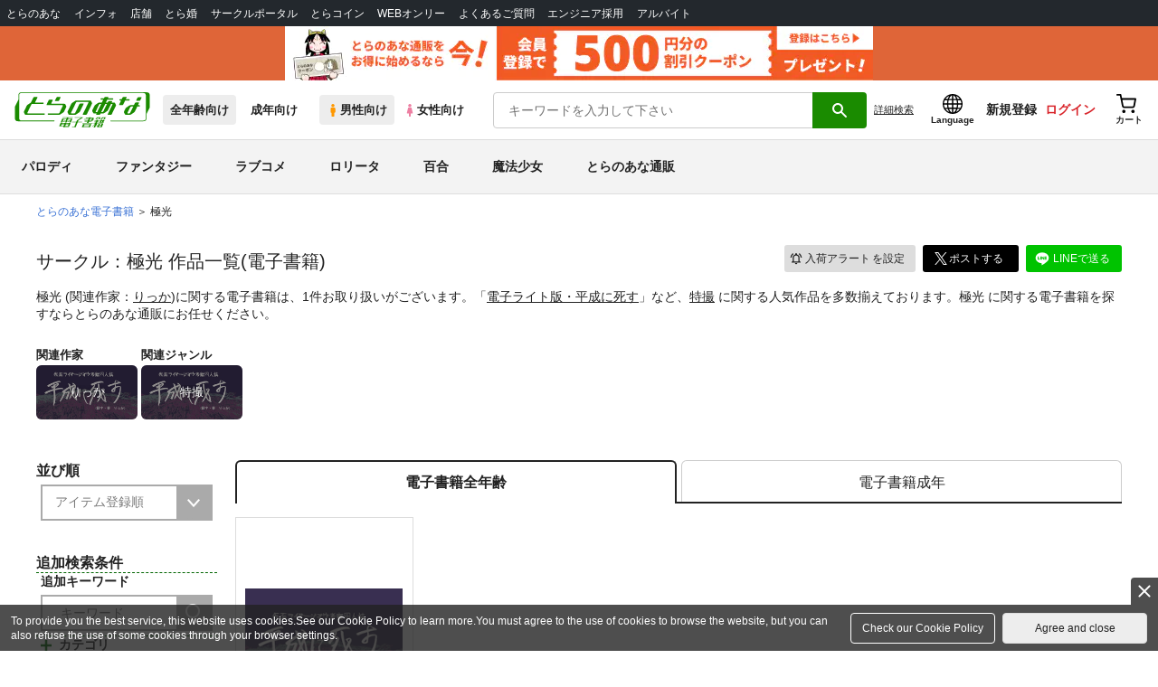

--- FILE ---
content_type: image/svg+xml
request_url: https://ecs.toranoana.jp/ec/files/commonfiles/images/logo-tora_d.svg
body_size: 22275
content:
<?xml version="1.0" encoding="utf-8"?>
<!-- Generator: Adobe Illustrator 22.1.0, SVG Export Plug-In . SVG Version: 6.00 Build 0)  -->
<svg version="1.0" id="レイヤー_1" xmlns="http://www.w3.org/2000/svg" xmlns:xlink="http://www.w3.org/1999/xlink" x="0px"
	 y="0px" viewBox="0 0 600 157" style="enable-background:new 0 0 600 157;" xml:space="preserve">
<style type="text/css">
	.st0{fill:#1A8B00;}
</style>
<g transform="matrix( 1, 0, 0, 1, 0,0) ">
	<g>
		<g id="Layer1_0_FILL">
			<path class="st0" d="M370.239,123.5c0.087-0.261,0.087-0.522,0-0.783c-0.174-0.217-0.391-0.326-0.652-0.326h-4.63
				c-0.304,0-0.609,0.109-0.913,0.326c-0.348,0.261-0.565,0.522-0.652,0.783l-0.456,1.109c-0.304,0.783-0.826,1.174-1.565,1.174
				h-5.478c-0.739,0-1.239,0.37-1.5,1.109c-0.304,0.739-0.087,1.109,0.652,1.109h5.413c0.739,0,0.978,0.37,0.717,1.109l-0.457,1.043
				c-0.261,0.739-0.761,1.109-1.5,1.109h-4.304c-0.348,0-0.674,0.13-0.978,0.391c-0.348,0.217-0.587,0.478-0.717,0.783
				c-0.087,0.304-0.043,0.587,0.13,0.848c0.087,0.174,0.283,0.261,0.587,0.261h4.37c0.348,0,0.609,0.109,0.783,0.326
				c0.043,0.174-0.022,0.435-0.196,0.783l-0.391,1.109c-0.304,0.739-0.826,1.109-1.565,1.109h-5.413c-0.739,0-1.239,0.37-1.5,1.109
				c-0.304,0.783-0.087,1.174,0.652,1.174h5.413c0.739,0,0.783,0.326,0.13,0.978l-10.826,10.826
				c-0.652,0.565-1.13,1.239-1.435,2.022l-0.783,2.087c-0.304,0.739-0.152,0.783,0.457,0.13l10.761-10.63
				c0.652-0.609,0.826-0.543,0.522,0.196l-4.239,10.761c-0.348,0.739-0.152,1.109,0.587,1.109h4.63c0.739,0,1.283-0.37,1.63-1.109
				l4.239-10.761c0.304-0.739,0.5-0.804,0.587-0.196l2.217,10.63c0.043,0.261,0.152,0.391,0.326,0.391
				c0.174-0.043,0.304-0.217,0.391-0.522l0.783-2.087c0.391-0.826,0.478-1.5,0.261-2.022l-2.152-10.826
				c-0.087-0.652,0.239-0.978,0.978-0.978h5.413c0.261,0,0.544-0.109,0.848-0.326c0.304-0.261,0.543-0.543,0.717-0.848
				c0.087-0.261,0.087-0.522,0-0.783c-0.217-0.217-0.457-0.326-0.717-0.326H366c-0.739,0-0.956-0.37-0.652-1.109l0.391-1.109
				c0.174-0.348,0.391-0.609,0.652-0.783c0.261-0.217,0.565-0.326,0.913-0.326h4.37c0.739,0,1.261-0.37,1.565-1.109
				c0.304-0.783,0.087-1.174-0.652-1.174h-4.304c-0.739,0-0.978-0.37-0.717-1.109l0.457-1.043c0.261-0.739,0.761-1.109,1.5-1.109
				h5.413c0.739,0,1.283-0.37,1.63-1.109c0.261-0.739,0.022-1.109-0.717-1.109h-5.478c-0.696,0-0.891-0.391-0.587-1.174
				L370.239,123.5 M393.065,140.261c0.304-0.739,0.087-1.109-0.652-1.109h-18.261c-0.739,0-1.261,0.37-1.565,1.109l-5.87,14.804
				c-0.348,0.739-0.152,1.109,0.587,1.109h18.261c0.739,0,1.283-0.37,1.63-1.109L393.065,140.261 M384.652,141.37
				c0.739,0,0.978,0.37,0.717,1.109l-1.174,2.87c-0.348,0.739-0.87,1.109-1.565,1.109h-4.565c-0.348,0-0.565-0.109-0.652-0.326
				c-0.13-0.261-0.13-0.522,0-0.783l1.174-2.87c0.261-0.739,0.761-1.109,1.5-1.109H384.652 M377.152,148.674h4.565
				c0.739,0,0.978,0.37,0.717,1.109l-1.239,3.065c-0.261,0.739-0.761,1.109-1.5,1.109h-4.565c-0.304,0-0.543-0.109-0.717-0.326
				c-0.087-0.261-0.087-0.522,0-0.783l1.239-3.065c0.13-0.261,0.348-0.522,0.652-0.783
				C376.565,148.783,376.848,148.674,377.152,148.674 M397.891,122.717c-0.174-0.217-0.413-0.326-0.717-0.326h-4.565
				c-0.304,0-0.63,0.109-0.978,0.326c-0.304,0.261-0.5,0.522-0.587,0.783l-0.522,1.109c-0.087,0.304-0.283,0.587-0.587,0.848
				c-0.391,0.217-0.717,0.326-0.978,0.326h-0.717c-0.304,0-0.5-0.109-0.587-0.326c-0.174-0.261-0.196-0.543-0.065-0.848l0.457-1.109
				c0.304-0.739,0.087-1.109-0.652-1.109h-4.565c-0.304,0-0.609,0.109-0.913,0.326c-0.348,0.261-0.565,0.522-0.652,0.783
				l-0.457,1.109c-0.304,0.783-0.826,1.174-1.565,1.174c-0.696,0-1.174,0.37-1.435,1.109c-0.304,0.739-0.13,1.109,0.522,1.109
				c0.739,0,0.978,0.37,0.717,1.109l-1.565,3.913c-0.087,0.261-0.304,0.522-0.652,0.783c-0.043,0.043-0.087,0.065-0.13,0.065
				c-0.304,0.174-0.587,0.261-0.848,0.261h-0.717c-0.261,0-0.543,0.109-0.848,0.326c-0.348,0.174-0.565,0.435-0.652,0.783
				c-0.304,0.739-0.087,1.109,0.652,1.109h20.283c0.739,0,1.261-0.37,1.565-1.109c0.261-0.739,0.022-1.109-0.717-1.109h-0.717
				c-0.304,0-0.5-0.087-0.587-0.261c-0.174-0.13-0.174-0.413,0-0.848l1.565-3.913c0.261-0.739,0.739-1.109,1.435-1.109
				c0.652,0,1.152-0.37,1.5-1.109c0.261-0.739,0.044-1.109-0.652-1.109c-0.696,0-0.891-0.391-0.587-1.174l0.522-1.109
				C397.978,123.239,397.978,122.978,397.891,122.717 M385.826,129.109c0.261-0.739,0.783-1.109,1.565-1.109h0.717
				c0.261,0,0.5,0.109,0.717,0.326c0.087,0.174,0.087,0.435,0,0.783l-1.565,3.913c-0.13,0.261-0.348,0.522-0.652,0.783
				c-0.044,0.043-0.087,0.065-0.13,0.065c-0.348,0.174-0.609,0.261-0.783,0.261h-0.717c-0.261,0-0.457-0.087-0.587-0.261
				c-0.043,0-0.065-0.022-0.065-0.065c-0.174-0.261-0.196-0.522-0.065-0.783L385.826,129.109 M215.283,129.696
				c-0.348-0.043-0.652,0.022-0.913,0.196c-0.304,0.174-0.5,0.413-0.587,0.717c-0.304,0.783-0.13,1.217,0.522,1.304l6.848,1.37
				c0.261,0.043,0.522-0.022,0.783-0.196c0.348-0.217,0.565-0.478,0.652-0.783c0.304-0.739,0.109-1.152-0.587-1.239L215.283,129.696
				 M229.043,136.609c0.217-0.435-0.043-0.652-0.783-0.652h-4.63c-0.739,0-1.217,0.217-1.435,0.652
				c-0.174,0.478-0.63,0.717-1.37,0.717h-16.891c-0.739,0-1.261,0.37-1.565,1.109l-4.891,12.196
				c-0.261,0.739-0.022,1.109,0.717,1.109h16.891c0.739,0,0.957,0.37,0.652,1.109l-0.848,2.217
				c-0.348,0.739-0.152,1.109,0.587,1.109h23.739c0.783,0,1.326-0.37,1.63-1.109c0.304-0.739,0.065-1.109-0.717-1.109h-16.826
				c-0.739,0-0.978-0.37-0.717-1.109c0.304-0.739,0.826-1.109,1.565-1.109h16.826c0.739,0,1.239-0.37,1.5-1.109l4.891-12.196
				c0.304-0.739,0.087-1.109-0.652-1.109h-16.826C229.152,137.326,228.87,137.087,229.043,136.609 M227.609,143.065
				c-0.739,0-0.978-0.348-0.717-1.043l0.587-1.304c0.304-0.783,0.826-1.174,1.565-1.174h9.978c0.739,0,0.957,0.391,0.652,1.174
				l-0.587,1.304c-0.261,0.696-0.761,1.043-1.5,1.043H227.609 M224.413,148.348l0.717-1.891c0.304-0.739,0.826-1.109,1.565-1.109
				h9.978c0.739,0,0.957,0.37,0.652,1.109l-0.717,1.891c-0.304,0.783-0.826,1.174-1.565,1.174H225
				C224.261,149.522,224.065,149.13,224.413,148.348 M205.957,146.457c0.348-0.739,0.87-1.109,1.565-1.109h10.109
				c0.739,0,0.957,0.37,0.652,1.109l-0.717,1.891c-0.348,0.783-0.87,1.174-1.565,1.174h-10.109c-0.739,0-0.957-0.391-0.652-1.174
				L205.957,146.457 M207.783,142.022l0.522-1.304c0.348-0.783,0.891-1.174,1.63-1.174h10.043c0.739,0,0.957,0.391,0.652,1.174
				l-0.587,1.304c-0.261,0.696-0.761,1.043-1.5,1.043H208.5C207.761,143.065,207.522,142.717,207.783,142.022 M224.478,126.826
				c0.261-0.174,0.478-0.413,0.652-0.717c0.304-0.783,0.109-1.239-0.587-1.37l-6.848-1.304c-0.261-0.087-0.522-0.043-0.783,0.13
				c-0.304,0.217-0.522,0.478-0.652,0.783c-0.304,0.739-0.109,1.152,0.587,1.239l6.783,1.37
				C223.935,127,224.217,126.957,224.478,126.826 M241.696,132.304c0.13-0.261,0.13-0.522,0-0.783
				c-0.13-0.261-0.304-0.413-0.522-0.457l-6.848-1.37c-0.304-0.043-0.609,0.022-0.913,0.196c-0.304,0.174-0.5,0.413-0.587,0.717
				c-0.304,0.783-0.13,1.217,0.522,1.304l6.913,1.37c0.217,0.087,0.5,0.022,0.848-0.196
				C241.413,132.87,241.609,132.609,241.696,132.304 M244.239,125.196c-0.174-0.261-0.37-0.413-0.587-0.457l-6.913-1.304
				c-0.261-0.087-0.522-0.043-0.783,0.13c-0.304,0.217-0.522,0.478-0.652,0.783c-0.304,0.739-0.109,1.152,0.587,1.239l6.848,1.37
				c0.261,0.087,0.543,0.043,0.848-0.13c0.304-0.217,0.522-0.457,0.652-0.717C244.326,125.761,244.326,125.457,244.239,125.196
				 M298.174,155.065c-0.348,0.739-0.152,1.109,0.587,1.109h34.565c0.739,0,1.261-0.37,1.565-1.109l4.826-12.13
				c0.304-0.783,0.087-1.174-0.652-1.174H304.5c-0.739,0-1.261,0.391-1.565,1.174L298.174,155.065 M331.957,145.152l-0.522,1.304
				c-0.261,0.739-0.761,1.109-1.5,1.109h-20.87c-0.739,0-0.978-0.37-0.717-1.109l0.587-1.304c0.304-0.739,0.826-1.109,1.565-1.109
				h20.87C332.109,144.043,332.304,144.413,331.957,145.152 M306.587,153.957c-0.739,0-0.978-0.37-0.717-1.109l0.783-1.957
				c0.304-0.739,0.826-1.109,1.565-1.109h20.87c0.739,0,0.935,0.37,0.587,1.109l-0.783,1.957c-0.261,0.739-0.761,1.109-1.5,1.109
				H306.587 M267.587,111.239c-0.739,0-1.239,0.37-1.5,1.109c-0.304,0.696-0.087,1.043,0.652,1.043h27.457
				c0.739,0,0.739,0.239,0,0.717l-17.152,10.565c-0.783,0.478-1.304,1.087-1.565,1.826l-1.826,4.5
				c-0.087,0.304-0.283,0.587-0.587,0.848c-0.391,0.217-0.739,0.326-1.043,0.326h-16.826c-0.739,0-1.239,0.37-1.5,1.109
				c-0.13,0.261-0.196,0.457-0.196,0.587c0.043,0.304,0.304,0.457,0.783,0.457h16.891c0.783,0,1,0.37,0.652,1.109l-6.913,17.413
				c-0.087,0.261-0.283,0.522-0.587,0.783c-0.348,0.217-0.674,0.326-0.978,0.326h-7.891c-0.783,0-1.326,0.37-1.63,1.109
				c-0.304,0.739-0.065,1.109,0.717,1.109h14.739c0.696,0,1.217-0.37,1.565-1.109l7.761-19.63c0.304-0.739,0.87-1.109,1.696-1.109
				h16.826c0.478,0,0.87-0.152,1.174-0.457c0.174-0.13,0.304-0.326,0.391-0.587c0.261-0.739,0.022-1.109-0.717-1.109h-16.826
				c-0.304,0-0.522-0.109-0.652-0.326c-0.13-0.261-0.152-0.543-0.065-0.848l1.761-4.304c0.261-0.739,0.783-1.326,1.565-1.761
				l17.609-10.826c0.739-0.478,1.261-1.065,1.565-1.761c0.261-0.739,0.022-1.109-0.717-1.109H267.587 M214.304,111.239
				c-0.739,0-1.239,0.37-1.5,1.109c-0.304,0.696-0.087,1.043,0.652,1.043h16.891c0.739,0,0.978,0.37,0.717,1.109l-0.717,1.761
				c-0.304,0.739-0.826,1.109-1.565,1.109h-16.891c-0.739,0-1.239,0.37-1.5,1.109l-6.196,15.587
				c-0.348,0.739-0.152,1.109,0.587,1.109h4.63c0.739,0,1.283-0.37,1.63-1.109l5.217-13.304c0.348-0.783,0.891-1.174,1.63-1.174
				h10.043c0.739,0,0.957,0.391,0.652,1.174l-4.826,11.935c-0.087,0.261-0.087,0.522,0,0.783c0.217,0.217,0.457,0.326,0.717,0.326
				h4.63c0.739,0,1.239-0.37,1.5-1.109l4.826-11.935c0.304-0.783,0.826-1.174,1.565-1.174h9.978c0.304,0,0.543,0.13,0.717,0.391
				c0.087,0.174,0.087,0.435,0,0.783l-5.283,13.304c-0.304,0.739-0.087,1.109,0.652,1.109h4.565c0.739,0,1.261-0.37,1.565-1.109
				l6.196-15.587c0.261-0.739,0.022-1.109-0.717-1.109h-16.826c-0.739,0-0.957-0.37-0.652-1.109l0.717-1.761
				c0.261-0.739,0.761-1.109,1.5-1.109h16.826c0.739,0,1.283-0.348,1.63-1.043c0.261-0.739,0.022-1.109-0.717-1.109H214.304
				 M394.304,113.391c0.435,0,0.696,0.348,0.783,1.043l0.391,4.826c0,0.609,0.413,0.913,1.239,0.913h4.304
				c0.696,0,1.043-0.304,1.043-0.913l-0.391-4.826c-0.087-0.261,0-0.5,0.261-0.717c0.174-0.217,0.413-0.326,0.717-0.326h1.043
				c0.739,0,1.261-0.348,1.565-1.043c0.261-0.739,0.022-1.109-0.717-1.109h-14.087c-0.739,0-1.391,0.304-1.957,0.913l-7.239,7.109
				c-0.609,0.609-0.565,0.913,0.13,0.913h4.304c0.696,0,1.37-0.304,2.022-0.913l4.891-4.891
				C393.261,113.717,393.826,113.391,394.304,113.391 M367.239,111.239c-0.739,0-1.391,0.304-1.957,0.913l-7.239,7.109
				c-0.652,0.609-0.609,0.913,0.13,0.913h4.304c0.696,0,1.37-0.304,2.022-0.913l4.891-4.891c0.652-0.652,1.217-0.978,1.696-0.978
				c0.435,0,0.696,0.348,0.783,1.043l0.391,4.826c0,0.609,0.413,0.913,1.239,0.913h4.304c0.696,0,1.043-0.304,1.043-0.913
				l-0.391-4.826c-0.087-0.261,0-0.5,0.261-0.717c0.174-0.217,0.413-0.326,0.717-0.326h1.043c0.739,0,1.261-0.348,1.565-1.043
				c0.261-0.739,0.022-1.109-0.717-1.109H367.239 M316.239,114.174c-0.261,0-0.543,0.109-0.848,0.326
				c-0.304,0.261-0.522,0.522-0.652,0.783c-0.13,0.348-0.152,0.652-0.065,0.913c0.217,0.174,0.457,0.261,0.717,0.261h12
				c0.739,0,0.956,0.37,0.652,1.109l-0.457,1.109c-0.304,0.783-0.826,1.174-1.565,1.174H309.13c-0.783,0-1.304,0.37-1.565,1.109
				c-0.304,0.739-0.065,1.109,0.717,1.109h16.826c0.739,0,0.978,0.37,0.717,1.109l-0.457,1.174
				c-0.304,0.739-0.826,1.109-1.565,1.109h-12.065c-0.261,0-0.565,0.109-0.913,0.326c-0.261,0.217-0.478,0.478-0.652,0.783
				c-0.261,0.739-0.022,1.109,0.717,1.109h12.065c0.739,0,0.935,0.391,0.587,1.174l-0.261,0.717c-0.304,0.739-0.804,1.109-1.5,1.109
				h-10.043c-0.739,0-1.261,0.37-1.565,1.109c-0.304,0.783-0.087,1.174,0.652,1.174h9.978c0.696,0,0.957,0.304,0.783,0.913
				c-0.043,0.043-0.065,0.109-0.065,0.196l-0.652,1.565c-0.304,0.739-0.826,1.109-1.565,1.109h-16.826
				c-0.783,0-1.326,0.37-1.63,1.109c-0.261,0.696,0,1.043,0.783,1.043h42.717c0.783,0,1.304-0.348,1.565-1.043
				c0.304-0.739,0.065-1.109-0.717-1.109H328.37c-0.739,0-0.957-0.37-0.652-1.109l0.652-1.565c0-0.087,0.022-0.152,0.065-0.196
				c0.261-0.609,0.739-0.913,1.435-0.913h9.978c0.739,0,1.261-0.391,1.565-1.174c0.348-0.739,0.152-1.109-0.587-1.109h-10.043
				c-0.739,0-0.956-0.37-0.652-1.109l0.261-0.717c0.348-0.783,0.87-1.174,1.565-1.174h12.848c0.739,0,1.239-0.37,1.5-1.109
				l1.435-3.391c0.261-0.739,0.761-1.109,1.5-1.109h1.826c0.783,0,1.326-0.37,1.63-1.109c0.261-0.739,0-1.109-0.783-1.109h-1.826
				c-0.739,0-0.957-0.391-0.652-1.174l1.435-3.391c0.13-0.261,0.13-0.522,0-0.783c-0.217-0.217-0.457-0.326-0.717-0.326H337.37
				c-0.739,0-0.957-0.348-0.652-1.043l0.326-0.783c0.261-0.739,0.022-1.109-0.717-1.109h-4.63c-0.739,0-1.239,0.37-1.5,1.109
				l-0.326,0.783c-0.304,0.696-0.826,1.043-1.565,1.043H316.239 M343.109,117.565l-0.522,1.109
				c-0.304,0.783-0.826,1.174-1.565,1.174h-5.935c-0.739,0-0.957-0.391-0.652-1.174l0.457-1.109
				c0.304-0.739,0.826-1.109,1.565-1.109h6C343.196,116.457,343.413,116.826,343.109,117.565 M340.891,123.174l-0.456,1.174
				c-0.348,0.739-0.891,1.109-1.63,1.109h-5.935c-0.739,0-0.957-0.37-0.652-1.109l0.457-1.174c0.261-0.739,0.761-1.109,1.5-1.109h6
				C340.913,122.065,341.152,122.435,340.891,123.174 M100.109,22.217c-0.304-0.609-0.891-0.913-1.761-0.913H86.413
				c-0.826,0-1.696,0.304-2.609,0.913c-0.87,0.565-1.5,1.261-1.891,2.087L71.152,46.609c-1.087,0.391-1.978,0.87-2.674,1.435
				L56.87,55.87c-2.043,1.435-3.587,3.174-4.63,5.217L40.63,85.217c-0.435,0.87-0.674,1.804-0.717,2.804
				c-0.13,1.043-0.022,1.848,0.326,2.413l3.913,7.891c0.304,0.565,0.848,1.065,1.63,1.5c0.783,0.391,1.609,0.587,2.478,0.587h81.783
				c0.826,0,1.522-0.283,2.087-0.848c0.652-0.565,0.978-1.283,0.978-2.152c0-0.826-0.326-1.543-0.978-2.152
				c-0.565-0.609-1.261-0.913-2.087-0.913H57.13c-0.826,0-1.391-0.283-1.696-0.848c-0.304-0.609-0.261-1.348,0.13-2.217
				l17.543-36.326C73.5,54.087,74.13,53.37,75,52.804c0.913-0.565,1.783-0.848,2.609-0.848h47.543c0.783,0,1.478-0.326,2.087-0.978
				c0.609-0.565,0.913-1.261,0.913-2.087c0-0.87-0.326-1.609-0.978-2.217c-0.565-0.565-1.261-0.848-2.087-0.848H89.478l10.5-21.522
				c0.08-0.169,0.145-0.343,0.196-0.522c0.179-0.534,0.179-1.012,0-1.435C100.154,22.305,100.133,22.262,100.109,22.217 M228,66.957
				c0.435-0.826,0.696-1.739,0.783-2.739c0.043-1.043-0.087-1.848-0.391-2.413l-3.978-7.891c-0.348-0.565-0.913-1.065-1.696-1.5
				c-0.783-0.435-1.587-0.652-2.413-0.652h-56.739c-0.87,0-1.457-0.304-1.761-0.913c-0.261-0.565-0.196-1.283,0.196-2.152
				l5.87-12.196c0.435-0.826,0.5-1.522,0.196-2.087c-0.348-0.609-0.935-0.913-1.761-0.913h-11.87c-0.87,0-1.739,0.304-2.609,0.913
				c-0.913,0.565-1.543,1.261-1.891,2.087l-8.804,18.261c-0.391,0.87-0.457,1.609-0.196,2.217c0.348,0.565,0.935,0.848,1.761,0.848
				h68.87c0.826,0,1.413,0.304,1.761,0.913c0.261,0.609,0.174,1.326-0.261,2.152l-14.674,30.391
				c-0.348,0.87-0.978,1.609-1.891,2.217c-0.87,0.565-1.717,0.848-2.543,0.848h-44.739c-0.826,0-1.522,0.304-2.087,0.913
				c-0.609,0.609-0.913,1.326-0.913,2.152c0,0.87,0.304,1.587,0.913,2.152c0.565,0.565,1.261,0.848,2.087,0.848h47.609
				c0.87,0,1.891-0.196,3.065-0.587c1.217-0.435,2.239-0.935,3.065-1.5l11.674-7.891c2-1.348,3.543-3.087,4.63-5.217L228,66.957
				 M202.826,22.283c-0.304-0.652-0.891-0.978-1.761-0.978h-12c-0.87,0-1.739,0.326-2.609,0.978
				c-0.826,0.565-1.457,1.261-1.891,2.087L178.63,36.63c-0.348,0.826-0.391,1.522-0.13,2.087c0.304,0.652,0.891,0.978,1.761,0.978
				h12c0.87,0,1.717-0.326,2.543-0.978c0.87-0.565,1.522-1.261,1.957-2.087l5.804-12.261C203,23.543,203.087,22.848,202.826,22.283
				 M305.413,51.5c-0.348-0.652-0.935-0.978-1.761-0.978h-12.196c-0.826,0-1.696,0.326-2.609,0.978
				c-0.87,0.565-1.522,1.261-1.957,2.087l-18.326,37.696c-0.435,0.87-1.087,1.609-1.957,2.217c-0.913,0.565-1.783,0.848-2.609,0.848
				h-12.391c-0.826,0-1.391-0.283-1.696-0.848c-0.261-0.609-0.217-1.348,0.13-2.217l21.913-45c0.391-0.826,1.043-1.565,1.957-2.217
				c0.87-0.565,1.739-0.848,2.609-0.848h49.109c0.826,0,1.391,0.283,1.696,0.848c0.348,0.652,0.304,1.391-0.13,2.217l-24.978,51.261
				c-0.391,0.826-0.435,1.522-0.13,2.087c0.304,0.652,0.87,0.978,1.696,0.978h12.13c0.87,0,1.739-0.326,2.609-0.978
				c0.913-0.565,1.565-1.261,1.957-2.087l21.913-45.065c0.391-0.87,0.63-1.804,0.717-2.804c0.087-1.043-0.022-1.87-0.326-2.478
				l-4.109-8.022c-0.304-0.565-0.848-1.087-1.63-1.565c-0.87-0.391-1.717-0.587-2.544-0.587h-60.978
				c-0.87,0-1.935,0.196-3.196,0.587c-1.174,0.478-2.217,1-3.13,1.565l-11.804,8.022c-0.87,0.609-1.783,1.435-2.739,2.478
				c-0.913,1.043-1.565,1.978-1.957,2.804l-15.848,32.609c-0.391,0.826-0.652,1.761-0.783,2.804
				c-0.043,1.087,0.065,1.913,0.326,2.478l4.043,8.022c0.304,0.609,0.848,1.13,1.63,1.565c0.783,0.435,1.609,0.652,2.478,0.652
				h24.522c0.826,0,1.848-0.217,3.065-0.652c1.261-0.435,2.326-0.957,3.196-1.565l11.804-8.022c0.913-0.565,1.848-1.391,2.804-2.478
				c0.913-1,1.587-1.935,2.022-2.804l15.261-31.5C305.652,52.761,305.717,52.065,305.413,51.5 M415.565,22.348
				c-0.304-0.565-0.848-0.848-1.63-0.848H401.87c-0.826,0-1.696,0.283-2.609,0.848c-0.87,0.565-1.5,1.283-1.891,2.152l-1.239,2.543
				h-11.804c-0.826,0-1.565,0.326-2.217,0.978c-0.565,0.565-0.848,1.283-0.848,2.152c0,0.826,0.283,1.522,0.848,2.087
				c0.652,0.652,1.391,0.978,2.217,0.978h8.804L387,45.826l-10.826,0.065c-0.87,0-1.913,0.217-3.13,0.652
				c-1.174,0.391-2.196,0.891-3.065,1.5l-11.543,7.826c-0.826,0.565-1.717,1.391-2.674,2.478c-0.913,1-1.565,1.913-1.957,2.739
				l-8.935,18.261c-0.348,0.826-0.565,1.739-0.652,2.739c-0.087,1.043,0,1.87,0.261,2.478l4.043,7.826
				c0.261,0.565,0.783,1.065,1.565,1.5s1.587,0.652,2.413,0.652h10.891l-1.5,3.065c-0.435,0.826-0.478,1.522-0.13,2.087
				c0.261,0.609,0.804,0.913,1.63,0.913h12.065c0.826,0,1.696-0.304,2.609-0.913c0.87-0.565,1.478-1.261,1.826-2.087l1.5-3.065
				h10.761c0.826,0,1.848-0.217,3.065-0.652c1.174-0.435,2.196-0.935,3.065-1.5l11.543-7.826c0.913-0.609,1.804-1.435,2.674-2.478
				c0.956-1,1.609-1.913,1.957-2.739l13.37-27.391h4.5c0.783,0,1.348,0.283,1.696,0.848c0.304,0.565,0.261,1.283-0.13,2.152
				l-20.543,42.652c-0.348,0.826-0.391,1.522-0.13,2.087c0.304,0.609,0.891,0.913,1.761,0.913h11.804
				c0.826,0,1.674-0.304,2.543-0.913c0.913-0.565,1.543-1.261,1.891-2.087l17.674-36.522c0.348-0.826,0.587-1.783,0.717-2.87
				c0.044-1-0.065-1.783-0.326-2.348l-4.043-7.826c-0.304-0.609-0.87-1.152-1.696-1.63c-0.783-0.391-1.609-0.587-2.478-0.587
				h-10.304l1.435-3.065c0.391-0.87,0.457-1.587,0.196-2.152c-0.304-0.609-0.87-0.913-1.696-0.913H418.63
				c-0.826,0-1.652,0.304-2.478,0.913c-0.87,0.565-1.5,1.283-1.891,2.152l-1.5,3.065H405l6.196-12.587h23.413
				c0.87,0,1.587-0.326,2.152-0.978c0.565-0.565,0.848-1.261,0.848-2.087c0-0.87-0.283-1.587-0.848-2.152
				c-0.565-0.565-1.283-0.848-2.152-0.848H414.13l1.304-2.674C415.783,23.63,415.826,22.913,415.565,22.348 M376.63,52.804
				c0.826-0.565,1.652-0.848,2.478-0.848h4.956l-17.739,36.522h-4.891c-0.826,0-1.37-0.326-1.63-0.978
				c-0.348-0.565-0.304-1.261,0.13-2.087l14.739-30.457C375.065,54.087,375.717,53.37,376.63,52.804 M389.022,88.478h-4.696
				l17.804-36.522h7.696l-16.304,33.457c-0.391,0.826-1.043,1.522-1.957,2.087C390.739,88.152,389.891,88.478,389.022,88.478
				 M483.196,21.304c-0.826,0-1.696,0.304-2.609,0.913c-0.87,0.565-1.5,1.261-1.891,2.087l-3.326,6.913h-7.239
				c-0.826,0-1.522,0.304-2.087,0.913c-0.652,0.565-0.978,1.261-0.978,2.087c0,0.87,0.326,1.587,0.978,2.152
				c0.565,0.609,1.261,0.913,2.087,0.913h4.304l-8.543,17.609c-0.348,0.826-0.391,1.522-0.13,2.087
				c0.304,0.565,0.87,0.848,1.696,0.848h12c0.826,0,1.696-0.283,2.609-0.848c0.87-0.565,1.5-1.261,1.891-2.087l8.478-17.609h16.891
				c0.87,0,1.587-0.304,2.152-0.913c0.565-0.565,0.848-1.283,0.848-2.152c0-0.826-0.283-1.522-0.848-2.087
				c-0.565-0.609-1.283-0.913-2.152-0.913h-13.891l3.261-6.913c0.435-0.826,0.5-1.522,0.196-2.087
				c-0.261-0.609-0.804-0.913-1.63-0.913H483.196 M540.261,35.326c-0.391,0.87-0.456,1.587-0.196,2.152
				c0.348,0.565,0.935,0.848,1.761,0.848h11.935c0.87,0,1.717-0.283,2.543-0.848c0.913-0.565,1.565-1.283,1.957-2.152l4.826-9.978
				c0.435-0.826,0.478-1.543,0.13-2.152c-0.304-0.565-0.87-0.848-1.696-0.848h-12c-0.826,0-1.652,0.283-2.478,0.848
				c-0.913,0.609-1.565,1.326-1.956,2.152L540.261,35.326 M535.826,46.609c-0.826,0.565-1.457,1.261-1.891,2.087l-4.435,9.13h-15.13
				c-0.826,0-1.848,0.217-3.065,0.652c-1.217,0.435-2.283,0.935-3.196,1.5l-11.543,7.957c-0.87,0.565-1.761,1.348-2.674,2.348
				c-0.957,1.043-1.609,1.957-1.957,2.739l-5.804,12.196c-0.435,0.87-0.674,1.804-0.717,2.804c-0.13,1.043-0.022,1.848,0.326,2.413
				l3.978,7.891c0.261,0.565,0.804,1.087,1.63,1.565c0.826,0.391,1.652,0.587,2.478,0.587h18c0.87,0,1.891-0.196,3.065-0.587
				c1.174-0.478,2.196-1,3.065-1.565l11.544-7.891c0.87-0.565,1.761-1.37,2.674-2.413c0.913-1,1.565-1.935,1.957-2.804l10.239-21
				v-0.065l0.065-0.261h8.739c0.826,0,1.522-0.283,2.087-0.848c0.609-0.565,0.913-1.283,0.913-2.152
				c0.043-0.826-0.261-1.543-0.913-2.152c-0.565-0.609-1.261-0.913-2.087-0.913h-5.739l4.5-9.13c0.391-0.826,0.435-1.522,0.13-2.087
				c-0.304-0.565-0.891-0.848-1.761-0.848H538.37C537.543,45.761,536.696,46.043,535.826,46.609 M518.152,63.891h8.413l-0.13,0.326
				l-13.174,27.065c-0.435,0.913-1.087,1.652-1.957,2.217c-0.87,0.565-1.717,0.848-2.543,0.848h-6c-0.826,0-1.391-0.283-1.696-0.848
				c-0.261-0.609-0.217-1.348,0.13-2.217l11.739-24.326c0.435-0.826,1.109-1.522,2.022-2.087c0.391-0.261,0.826-0.478,1.304-0.652
				C516.826,64,517.456,63.891,518.152,63.891 M600,14.522c0-9.435-4.717-14.152-14.152-14.152H29.87
				c-9.435,0-14.152,4.717-14.152,14.152v18.522L0.13,64.217C0.043,64.435,0,64.674,0,64.935v50.348
				c0,9.435,4.717,14.152,14.152,14.152h160.565c0.435,0,0.804-0.152,1.109-0.457c0.304-0.304,0.457-0.674,0.457-1.109
				c0-0.435-0.152-0.804-0.457-1.109c-0.304-0.304-0.674-0.457-1.109-0.457H29.413c-7-0.174-10.5-3.848-10.5-11.022V14.522
				C18.913,7.174,22.565,3.5,29.87,3.5h542.022c5.304,0.13,8.609,2.217,9.913,6.261c0.435,1.348,0.652,2.935,0.652,4.761v100.761
				c0,7.348-3.674,11.022-11.022,11.022H426.587c-0.435,0-0.804,0.152-1.109,0.457c-0.304,0.304-0.457,0.674-0.457,1.109
				c0,0.435,0.152,0.804,0.457,1.109c0.304,0.304,0.674,0.457,1.109,0.457h144.848c9.435,0,14.152-4.717,14.152-14.152V96.761
				l14.217-28.435c0.13-0.217,0.196-0.457,0.196-0.717V14.522z"/>
		</g>
	</g>
</g>
<g>
</g>
<g>
</g>
<g>
</g>
<g>
</g>
<g>
</g>
<g>
</g>
<g>
</g>
<g>
</g>
<g>
</g>
<g>
</g>
<g>
</g>
</svg>


--- FILE ---
content_type: text/javascript
request_url: https://cdn.omakase.ai/widget.min.js?apiKey=oma_live_ddYmTbigmtUw0XMpjpxDP0HmI0U41SNtKLjN96QQ5EkRNpfYL5iwdjO1zsUZ3z9F&_=1763887594559
body_size: 9833
content:
!function(){"use strict";try{if("undefined"!=typeof document){var e=document.createElement("style");e.appendChild(document.createTextNode('.oma-sheet{width:100%;height:100%;display:flex;flex-direction:column;position:relative;backdrop-filter:blur(24px);-webkit-backdrop-filter:blur(24px);background:transparent;box-shadow:0 8px 16px #0406073d;overflow:hidden;overscroll-behavior:contain;pointer-events:auto;transition:transform .3s cubic-bezier(.16,1,.3,1),opacity .3s cubic-bezier(.16,1,.3,1)}@media(max-width:767px){.oma-sheet .chat-messages,.oma-sheet .messages-container,.oma-sheet .omakase-scrollable,.oma-sheet .scrollable-content{touch-action:pan-y;-webkit-overflow-scrolling:touch}.oma-sheet .suggestions-container,.oma-sheet .products-container{touch-action:pan-x pan-y;-webkit-overflow-scrolling:touch}}@media(min-width:768px){.oma-sheet{border-radius:var(--chat-border-radius, 30px);bottom:var(--offset-y, 20px);height:var(--chat-height, 600px);left:auto;max-height:calc(100vh - (var(--offset-y, 20px) * 2));position:absolute;right:var(--offset-x, 20px);width:var(--chat-width, 350px)}.oma-sheet[data-position=bottom-left],.oma-sheet[data-position=top-left]{left:var(--offset-x, 20px);right:auto}.oma-sheet[data-position=top-left],.oma-sheet[data-position=top-right]{bottom:auto;top:var(--offset-y, 20px)}}@media(max-width:767px){.oma-sheet{position:fixed;inset:auto 0 0;height:var(--chat-height-current, var(--chat-height-stable, 100dvh));border-top-left-radius:var(--chat-border-radius, 30px);border-top-right-radius:var(--chat-border-radius, 30px);transform-origin:bottom center;overflow:visible;overscroll-behavior:contain;touch-action:none}@supports (height: calc(100vh - env(keyboard-inset-height))){.oma-sheet{bottom:env(keyboard-inset-height,0px);height:min(var(--chat-height-stable, 87svh),calc(100dvh - env(keyboard-inset-height,0px) - 10px))}}@supports (height: calc(100vh - env(keyboard-inset-height))) and (not (height: 100dvh)){.oma-sheet{bottom:env(keyboard-inset-height,0px);height:min(var(--chat-height-stable, 87svh),calc(100vh - env(keyboard-inset-height,0px) - 60px))}}}.oma-header{position:absolute;top:8px;left:8px;right:8px;z-index:1100;height:60px;padding:6px;display:flex;align-items:center;border-radius:999px;border:1.5px solid transparent;background:var(--background);backdrop-filter:blur(12px);-webkit-backdrop-filter:blur(12px);--box-shadow: 0px 8px 16px 0px #0406073d;box-shadow:var(--box-shadow);transition:background .2s ease,box-shadow .2s ease;transform:translateZ(0);will-change:transform;font:inherit;text-align:left;-webkit-user-select:none;-moz-user-select:none;user-select:none;box-sizing:border-box;pointer-events:auto}.oma-header.top.theme-dark,.oma-header.top.theme-light{box-shadow:none}.oma-header.activated{border-color:var(--accent-color)}@media(max-width:767px){.oma-header{max-width:calc(100vw - 16px)}}:global(.chat-widget-root.keyboard-open) .oma-header{position:absolute;top:8px;left:8px;right:8px;z-index:1100;max-width:var(--chat-width, 400px);margin:0 auto;pointer-events:auto;transform:translateZ(0);will-change:transform}.oma-header-info{display:flex;flex-direction:column;justify-content:center;flex:1;min-width:0;max-width:calc(100% - 120px);margin-right:12px;align-items:flex-start;gap:0}.oma-header-avatar{width:40px;height:40px;border-radius:50%;overflow:hidden;--box-shadow: 0px 4px 8px -2px var(--accent-color);--glow-box-shadow: 0px 0px 0px 1.5px rgba(255, 255, 255, .4);box-shadow:var(--glow-box-shadow),var(--box-shadow);flex-shrink:0;position:relative;margin-right:12px}.oma-header-avatar img{width:100%;height:100%;-o-object-fit:cover;object-fit:cover}.theme-light.oma-sheet,.oma-sheet.theme-light{background:#ffffffb3}.theme-light.oma-header,.oma-header.theme-light{color:#040607}.theme-light.oma-header:before,.oma-header.theme-light:before{content:"";position:absolute;top:-8px;left:0;right:0;height:6px;z-index:-1;background:#ffffff1a;pointer-events:none}.theme-dark.oma-sheet,.oma-sheet.theme-dark{background:linear-gradient(0deg,#ffffff0d 0% 100%),#040607bf;backdrop-filter:blur(20px);-webkit-backdrop-filter:blur(20px)}.theme-dark.oma-header,.oma-header.theme-dark{--background: linear-gradient(0deg, rgba(255, 255, 255, .15) 0%, rgba(255, 255, 255, .15) 100%), rgba(4, 6, 7, .8);box-shadow:0 8px 16px #0406073d;color:#fff}.theme-dark.oma-header:before,.oma-header.theme-dark:before{content:"";position:absolute;top:-8px;left:0;right:0;height:6px;z-index:-1;background:#0000001a;pointer-events:none}.theme-accent.oma-sheet,.oma-sheet.theme-accent{background:#ffffffb3}.theme-accent.oma-header,.oma-header.theme-accent{background:linear-gradient(341.44deg,var(--background-1) .75%,var(--background-2) 50.64%,var(--background-3) 99.9%);color:#fff;border-color:#0000001a}.theme-accent.oma-header:before,.oma-header.theme-accent:before{content:"";position:absolute;top:-8px;left:0;right:0;height:6px;z-index:-1;background:#ffffff1a;pointer-events:none}')),document.head.appendChild(e)}}catch(t){console.error("vite-plugin-css-injected-by-js",t)}}();
import{_ as e}from"./vendor.CKWGbKKq.min.js";import{L as t,X as o}from"./shared-core.D6rqt5r_.min.js";const a=new t("Config");var n=(e=>(e.US="us",e.JP="jp",e))(n||{});const r={us:"https://www.omakase.ai",jp:"https://enterprise.jp.omakase.ai"},i=()=>{const e=(()=>{if(document.currentScript&&document.currentScript.src)return document.currentScript.src;try{return import.meta.url}catch{return""}})(),t=(()=>{if(!e)return"";const t=new URL(e);return`${t.protocol}//${t.host}${t.pathname.substring(0,t.pathname.lastIndexOf("/"))}`})();let o;try{if(e)o=new URL(e).searchParams;else{const e=Array.from(document.getElementsByTagName("script")).find(e=>{if(!e.src)return!1;try{return/\/(omakase|loader)[a-zA-Z0-9_\-.]*\.js$/.test(new URL(e.src).pathname)}catch{return!1}});o=e?.src?new URL(e.src).searchParams:new URLSearchParams}}catch{a.warn("Failed to parse script parameters"),o=new URLSearchParams}const i=new URLSearchParams(window.location.search),s=(e=>{if(!e)return"us";const t=e.toLowerCase().trim();return Object.values(n).includes(t)?t:"us"})(o.get("apiRegion")||i.get("apiRegion")),d=r[s];let c=localStorage.getItem("api_key")||"";c||(c=o.get("apiKey")||""),c||(c=i.get("apiKey")||i.get("api_key")||"");return{apiBaseUrl:d,apiKey:c,areNotificationsDisabled:!1,assetBaseUrl:t,isPreviewMode:"true"===o.get("preview")||"true"===i.get("preview"),isUsingDemoNotifications:"on"===o.get("demo-notification")?.toLowerCase(),parentElementId:void 0}};const s=new t("OmakaseLoader"),d=new class{modules=[];context;logger=new t("OmakaseLoader");isBooted=!1;constructor(e){this.modules=e,this.context={chatToolRegistry:new o,config:i(),initialized:!1,loader:{registerModule:this.registerModule.bind(this)},voiceToolRegistry:new o}}async registerModule(e){this.modules.some(t=>t.name===e.name)?this.logger.debug(`Module already registered: ${e.name}`):(this.logger.debug(`Registering module dynamically: ${e.name}`),this.modules.push(e),this.isBooted&&(e.onInit&&(this.logger.debug(`Running onInit for late-registered module: ${e.name}`),await e.onInit(this.context)),e.onAgentReady&&(this.logger.debug(`Running onAgentReady for late-registered module: ${e.name}`),await e.onAgentReady(this.context))))}async boot(){for(const e of this.modules)e.onInit&&(this.logger.debug(`Running onInit for module: ${e.name}`),await e.onInit(this.context));for(const e of this.modules)e.onAgentReady&&(this.logger.debug(`Running onAgentReady for module: ${e.name}`),await e.onAgentReady(this.context));this.isBooted=!0}async triggerInteraction(){for(const e of this.modules)e.onInteract&&(this.logger.debug(`Running onInteract for module: ${e.name}`),await e.onInteract(this.context))}async triggerClose(){for(const e of this.modules)e.onClose&&(this.logger.debug(`Running onClose for module: ${e.name}`),await e.onClose(this.context))}triggerPreload(){for(const e of this.modules)e.preload&&(this.logger.debug(`Preloading module: ${e.name}`),Promise.resolve(e.preload(this.context)).catch(t=>this.logger.warn(`Preload failed for ${e.name}`,t)))}}([]),c=async()=>{try{const{ChatModule:t}=await e(async()=>{const{ChatModule:e}=await import("./chat.module.Uy-g1QxG.min.js");return{ChatModule:e}},[],import.meta.url);return await d.registerModule(t),!0}catch(t){return s.error("Failed to load ChatModule:",t),!1}};window.addEventListener("omakase:interact",async t=>{s.debug("Received omakase:interact event.");const o=!0===window.__omakase_email_capture_required,a=window.__omakase_api_key;if(o&&a){const o=`omakase_email_captured_${a}`;if(!("undefined"!=typeof window&&window.sessionStorage&&"true"===window.sessionStorage.getItem(o))){t.stopImmediatePropagation(),t.preventDefault();try{const{shouldBlockWidgetOpen:t}=await e(async()=>{const{shouldBlockWidgetOpen:e}=await import("./email-capture-entry.B_sWqfv5.min.js");return{shouldBlockWidgetOpen:e}},[],import.meta.url);await t()}catch{}return}}await c(),d.triggerInteraction()}),window.addEventListener("omakase:close",()=>{s.debug("Received omakase:close event, closing widget."),d.triggerClose()}),window.addEventListener("omakase:preload",()=>{s.debug("Received omakase:preload event."),d.triggerPreload()}),(async()=>{try{const[{ApiModule:t},{ShellModule:o}]=await Promise.all([e(()=>import("./loader-api.module.Cwi-eBTh.min.js"),[],import.meta.url),e(()=>import("./shell.module.CYr9aSvz.min.js"),[],import.meta.url)]);await d.registerModule(t),await d.registerModule(o),await d.boot()}catch(t){s.error("Failed to initialize OmakaseLoader:",t)}})(),window.OmakaseWidget=async e=>{"show"===e||"open"===e?(s.debug(`Global command '${e}' received, triggering interaction.`),await c(),d.triggerInteraction()):s.warn(`Unknown or unsupported command: ${e}`)};const m=window.omakase?.q||[];m.length>0&&(s.debug(`Processing ${m.length} queued command(s).`),window.omakase&&(window.omakase.q=[]),(async()=>{for(const e of m)"show"===e.command||"open"===e.command?(await c(),d.triggerInteraction()):s.warn(`Queued command not supported: ${e.command}`)})());
